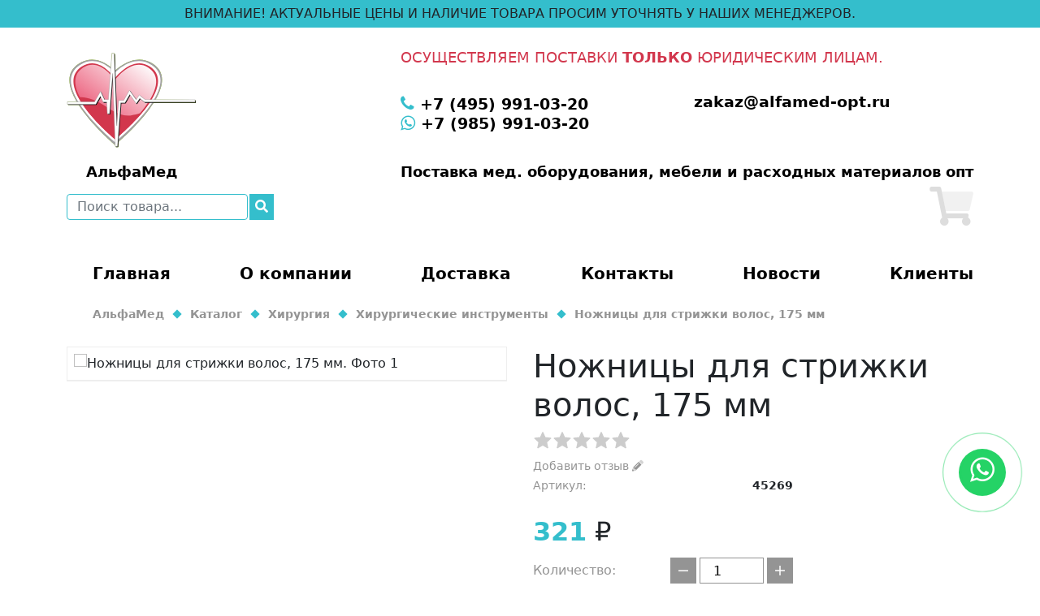

--- FILE ---
content_type: text/html; charset=UTF-8
request_url: https://alfamed-opt.ru/katalog/hirurgiya/hirurgicheskie-instrumenty/nozhnicy-dlya-strizhki-volos-175-mm/
body_size: 6765
content:
<!DOCTYPE html> <html prefix="og: http://ogp.me/ns/#" lang="ru"> <head prefix=
      "og: http://ogp.me/ns#
     fb: http://ogp.me/ns/fb#
     product: http://ogp.me/ns/product#"> <meta http-equiv="Content-Type" content="text/html; charset=UTF-8"/> <title>Ножницы для стрижки волос, 175 мм</title> <meta name="description" content="Ножницы для стрижки волос, 175 мм"/> <meta name="keywords" content="Ножницы для стрижки волос, 175 мм"/> <meta name="format-detection" content="telephone=no"/> <meta name="viewport" content="initial-scale=1.0, width=device-width"/> <meta name="thumbnail" content="https://alfamed-opt.ru/upload/catalog/ru/nozhnicy-dlya-strizhki-volos-175-mm.jpg"/> <link rel="schema.dcterms" href="http://purl.org/dc/terms/"/> <meta name="dcterms.Title" content="Ножницы для стрижки волос, 175 мм"/> <meta name="dcterms.Subject" content="Ножницы для стрижки волос, 175 мм"/> <meta name="dcterms.Description" content="Ножницы для стрижки волос, 175 мм"/> <meta name="dcterms.Publisher" content="АльфаМед"/> <meta name="dcterms.Language" content="ru"/> <meta property="og:locale" content="ru_RU"/> <meta property="og:type" content="website"/> <meta property="og:title" content="Ножницы для стрижки волос, 175 мм"/> <meta property="og:url" content="https://alfamed-opt.ru/katalog/hirurgiya/hirurgicheskie-instrumenty/nozhnicy-dlya-strizhki-volos-175-mm/"/> <meta property="og:site_name" content="АльфаМед"/> <meta property="og:description" content="Ножницы для стрижки волос, 175 мм"/> <meta property="og:image" content="https://alfamed-opt.ru/upload/catalog/ru/nozhnicy-dlya-strizhki-volos-175-mm.jpg"/> <link rel="canonical" href="https://alfamed-opt.ru/katalog/hirurgiya/hirurgicheskie-instrumenty/nozhnicy-dlya-strizhki-volos-175-mm/"/> <link rel="apple-touch-icon" sizes="57x57" href="/images/icon/apple-icon-57x57.png"> <link rel="apple-touch-icon" sizes="60x60" href="/images/icon/apple-icon-60x60.png"> <link rel="apple-touch-icon" sizes="72x72" href="/images/icon/apple-icon-72x72.png"> <link rel="apple-touch-icon" sizes="76x76" href="/images/icon/apple-icon-76x76.png"> <link rel="apple-touch-icon" sizes="114x114" href="/images/icon/apple-icon-114x114.png"> <link rel="apple-touch-icon" sizes="120x120" href="/images/icon/apple-icon-120x120.png"> <link rel="apple-touch-icon" sizes="144x144" href="/images/icon/apple-icon-144x144.png"> <link rel="apple-touch-icon" sizes="152x152" href="/images/icon/apple-icon-152x152.png"> <link rel="apple-touch-icon" sizes="180x180" href="/images/icon/apple-icon-180x180.png"> <link rel="icon" type="image/png" sizes="192x192" href="/images/icon/android-icon-192x192.png"> <link rel="icon" type="image/png" sizes="32x32" href="/images/icon/favicon-32x32.png"> <link rel="icon" type="image/png" sizes="96x96" href="/images/icon/favicon-96x96.png"> <link rel="icon" type="image/png" sizes="16x16" href="/images/icon/favicon-16x16.png"> <meta name="msapplication-TileColor" content="#ffffff"> <meta name="msapplication-TileImage" content="/images/icon/ms-icon-144x144.png"> <meta name="theme-color" content="#ffffff"> <script type="application/ld+json">
{
	"@context": "http://schema.org",
	"@type": "LocalBusiness",
	"name": "АльфаМед",
	"address": {
		"@type": "PostalAddress",
		"addressCountry": "Россия",
		"addressRegion": "Московская область",
		"postalCode": "142800",
		"streetAddress": "142800,г. Ступино, Московская обл., ул. Приокский пер., д.9, офис 12-XII ",
		"addressLocality": "Ступино",
		"telephone": [
		    "+7 (495) 991-03-20"
		    ,"+7 (985) 991-03-20"                                            ]
	},
	"contactPoint": [
            {
            "@type": "ContactPoint",
            "telephone": "+7 (495) 991-03-20",
            "contactType": "customer service"
        }
                ,{
            "@type": "ContactPoint",
            "telephone": "+7 (985) 991-03-20",
            "contactType": "customer service"
        }
            ],
	"email": "zakaz@alfamed-opt.ru",
	"telephone": [
	    "+7 (495) 991-03-20"
        ,"+7 (985) 991-03-20"                            ],
	"url": "alfamed-opt.ru",
	"logo": "/images/main/logo_square.jpg",
	"image": "/images/main/logo_square.jpg",
	"description": "АльфаМед",
	"openingHours": ["Mo,Tu,We,Th,Fr 9:00-20:00", "Sa,Su 10:00-20:00"],
	"openingHoursSpecification": [ {
		"@type": "OpeningHoursSpecification",
		"dayOfWeek": [
			"Monday",
			"Tuesday",
			"Wednesday",
			"Thursday",
			"Friday",
			"Saturday",
			"Sunday"
		]
	} ],
	"priceRange":"RUB"
}
</script> <script type="application/ld+json">
    {
        "@context": "http://schema.org",
        "@type": "WebSite",
        "url": "https://alfamed-opt.ru/",
        "potentialAction": {
            "@type": "SearchAction",
            "target": "https://alfamed-opt.ru/search/?search={search_term}",
            "query-input": "required name=search_term"
        }
    }
</script> <link rel="stylesheet" href="/css/main.css"> <link rel="stylesheet" href="/css/sitemap.css"> <link rel="stylesheet" href="/css/catalog.css"> <script src="https://ajax.googleapis.com/ajax/libs/jquery/3.3.1/jquery.min.js"></script> <script type="text/javascript">window.jQuery || document.write('<script src="/js/components/jquery.min.js"><\/script>')</script> </head> <body itemscope itemtype="http://schema.org/WebPage" class="msk"> <meta itemprop="name" content="Ножницы для стрижки волос, 175 мм"/> <meta itemprop="description" content="Ножницы для стрижки волос, 175 мм"/> <link itemprop="url" href="https://alfamed-opt.ru/katalog/hirurgiya/hirurgicheskie-instrumenty/nozhnicy-dlya-strizhki-volos-175-mm/"/> <link itemprop="primaryImageOfPage" href="https://alfamed-opt.ru/upload/catalog/ru/nozhnicy-dlya-strizhki-volos-175-mm.jpg"/> <div class="wrap"> <header class="header"> <div class="header__line" style="text-align:center;padding:5px;height:fit-content;">ВНИМАНИЕ! АКТУАЛЬНЫЕ ЦЕНЫ И НАЛИЧИЕ ТОВАРА ПРОСИМ УТОЧНЯТЬ У НАШИХ МЕНЕДЖЕРОВ.</div> <div class="container"> <div class="header-top"> <div class="header__logo"> <a title="АльфаМед" href="/" class="logo-link"> <picture class="logo-image"> <img src="/images/main/logo.svg" alt=""> </picture> </a> <div class="logo-slogan">АльфаМед</div> </div> <div class="header__contacts"> <div style="position: relative;color: #d2374d;margin: 1rem 0;font-size: 1.1rem;text-transform: uppercase;">Осуществляем поставки <span style="font-weight: bold;">только</span> юридическим лицам.</div> <div class="contacts-line"> <div class="contacts-column"> <div class="contact contact_phone"> <a title="" href="tel:+7(495)991-03-20" class="contact__link __link"> <span class="contact__icon"><i class="fa fa-phone"></i></span> <span>+7 (495) 991-03-20</span> </a> </div> <div class="contact contact_phone"> <a title="" href="https://api.whatsapp.com/send?phone=tel:79859910320" class="contact__link __link" target="_blank" title="Написать в Whatsapp" rel="noopener noreferrer"> <span class="contact__icon"><i class="fa fa-whatsapp"></i></span> <span>+7 (985) 991-03-20</span> </a> </div> </div> <div class="contacts-column"> <div class="contact contact_email"> <a title="" href="mailto:zakaz@alfamed-opt.ru" class="__link"> <span>zakaz@alfamed-opt.ru</span> </a> </div> </div> </div> <div class="contact-message"> <span>Поставка мед. оборудования, мебели и расходных материалов опт</span> </div> </div> <div class="header__search"> <form action="/search/" method="get" class="form search-form"> <div class="search-form__row"> <label> <input type="search" id="search" name="search" placeholder="Поиск товара..." class="form__input form__input_md form-control" value=""/> </label> </div> <button type="submit" class="button search-form__button"> <i class="fas fa-search"></i> </button> </form> </div> <div class="header__basket"> <div class="minibasket"> <a title="Корзина" href="/cart/"> <div class="minibasket__icon"> <i class="fad fa-shopping-cart fa-3x"></i> <div class="minibasket__icon-quantity minibasketQuantityJs"></div> </div> </a> <div class="minibasket__info minibasketJs"> <div class="minibasket__title">Корзина покупок</div> <div class="minibasket__message"> <span>Корзина пуста</span> </div> <div class="minibasket__tools"> <a title="Перейти к покупкам" href="/katalog/" class="button minibasket__button __link">Перейти к покупкам</a> </div> </div> </div> </div> </div> <div class="header-bottom"> <div class="header__menu"> <div class="menu-opener menuOpenerJs"> <span class="menu-opener__icon"> <i class="fas fa-bars"></i> </span> <span class="menu-opener__title">Меню</span> </div> <ul class="menu menuHeaderJs"> <li class="menu__item"> <a href="/" class="__link">Главная</a> </li> <li class="menu__item"> <a href="/o-kompanii/" class="__link">О компании</a> </li> <li class="menu__item"> <a href="/dostavka/" class="__link">Доставка</a> </li> <li class="menu__item"> <a href="/kontakty/" class="__link">Контакты</a> </li> <li class="menu__item"> <a href="/novosti/" class="__link">Новости</a> </li> <li class="menu__item"> <a href="/klienty/" class="__link">Клиенты</a> </li> </ul> </div> </div> </div> </header> <main class="main"> <div class="container" id="breadcrumbs"> <ul class="breadcrumbs" itemscope itemtype="http://schema.org/BreadcrumbList"> <li itemscope itemprop="itemListElement" itemtype="http://schema.org/ListItem" class="breadcrumbs__item"> <a href="https://alfamed-opt.ru/" class="breadcrumbs__link __link" title="АльфаМед"> <span>АльфаМед</span> </a> </li> <li itemscope itemprop="itemListElement" itemtype="http://schema.org/ListItem" class="breadcrumbs__item"> <a itemprop="item" title="Каталог" class="breadcrumbs__link __link" href="/katalog/"> <span itemprop="name">Каталог</span> <meta itemprop="position" content="1"/> </a> </li> <li itemscope itemprop="itemListElement" itemtype="http://schema.org/ListItem" class="breadcrumbs__item"> <a itemprop="item" title="Хирургия" class="breadcrumbs__link __link" href="/katalog/hirurgiya/"> <span itemprop="name">Хирургия</span> <meta itemprop="position" content="2"/> </a> </li> <li itemscope itemprop="itemListElement" itemtype="http://schema.org/ListItem" class="breadcrumbs__item"> <a itemprop="item" title="Хирургические инструменты" class="breadcrumbs__link __link" href="/katalog/hirurgiya/hirurgicheskie-instrumenty/"> <span itemprop="name">Хирургические инструменты</span> <meta itemprop="position" content="3"/> </a> </li> <li itemscope itemprop="itemListElement" itemtype="http://schema.org/ListItem" class="breadcrumbs__item"> <a itemprop="item" title="Ножницы для стрижки волос, 175 мм" class="breadcrumbs__link __link" href="/katalog/hirurgiya/hirurgicheskie-instrumenty/nozhnicy-dlya-strizhki-volos-175-mm/"> <span itemprop="name">Ножницы для стрижки волос, 175 мм</span> <meta itemprop="position" content="4"/> </a> </li> </ul> </div><section class="catalog-page"> <div class="container"> <div itemscope itemtype="http://schema.org/Product" class="product-card productJs" data-product-id="384750"> <meta itemprop="url" content="https://alfamed-opt.ru/katalog/hirurgiya/hirurgicheskie-instrumenty/nozhnicy-dlya-strizhki-volos-175-mm/"> <div class="product-card__row"> <div class="product-card__column"> <div class="product-card__image-block"> <div class="image-block__main"> <div class="image-block__image productImageSliderJs"> <a title="Ножницы для стрижки волос, 175 мм. Фото 1" href="/upload/catalog/ru/nozhnicy-dlya-strizhki-volos-175-mm.jpg" class="fancybox image-block__link __link" data-caption="Ножницы для стрижки волос, 175 мм. Фото 1" data-fancybox="product"> <picture itemprop="image" itemscope itemtype="https://schema.org/ImageObject" class="picture"> <source srcset="/upload/catalog/ru/tn2_nozhnicy-dlya-strizhki-volos-175-mm.jpg.webp" type="image/webp"> <img title="Ножницы для стрижки волос, 175 мм. Фото 1" src="/upload/catalog/ru/tn2_nozhnicy-dlya-strizhki-volos-175-mm.jpg" alt="Ножницы для стрижки волос, 175 мм. Фото 1"/> <meta itemprop="url" content="/upload/catalog/ru/nozhnicy-dlya-strizhki-volos-175-mm.jpg"> <meta itemprop="name" content="Ножницы для стрижки волос, 175 мм"> <meta itemprop="description" content="Ножницы для стрижки волос, 175 мм"> <meta itemprop="width" content="350"> <meta itemprop="height" content="156"> </picture> </a> </div> </div> </div> </div> <div class="product-card__column"> <div class="product-card__title"> <h1 itemprop="name" class="h1">Ножницы для стрижки волос, 175 мм</h1> </div> <div class="product-card__rating"> <div class="rating-wrap rating-js"> <div id="rating"> <input type="hidden" name="val" value="0"> <input type="hidden" name="votes" value=""> <input type="hidden" name="item_id" value="384750"> </div> </div> </div> <div class="product-card__write-review"> <a href="#product-addreview" class="__link fancybox" data-fancybox>Добавить отзыв <i class="fad fa-pencil-alt"></i></a> </div> <div class="product-card__info-block"> <div class="info-block__line"> <div class="info-block__name">Артикул:</div> <div class="info-block__value" itemprop="sku">45269</div> </div> </div> <div class="product-card__price"> <div itemprop="offers" itemscope itemtype="http://schema.org/Offer" class="price"> <span class="price__value" itemprop="price">321</span> <span class="price__currency currency" itemprop="priceCurrency" content="RUB"></span> <link itemprop="availability" href="http://schema.org/InStock"/> </div> </div> <div class="product-card__basket"> <div class="basket-quantity"> <label class="basket-quantity__title" for="input-quantity">Количество: </label> <div class="basket-quantity__quantity"> <button type="button" class="button basket-quantity__button productQuantityMinusJs"> <i class="fal fa-minus"></i> </button> <input id="input-quantity" type="text" name="quantity" class="form__input_md basket-quantity__input number-js productQuantityJs" min="1" value="1" size="1"> <button type="button" class="button basket-quantity__button productQuantityPlusJs"> <i class="fal fa-plus"></i> </button> </div> </div> <div class="basket-buttons"> <button id="button-cart" type="button" class="button basket-buttons__button putToCartJs" data-product-id="384750" data-payment-purchase="0">В список запроса КП
                            </button> <button type="button" class="button basket-buttons__button getp oneClickJs" data-product-id="384750" data-payment-purchase="1">Запросить цену
                            </button> </div> </div> </div> </div> <div class="product-card__tabs tabs"> <div class="tabs__nav"> <label for="description" class="tabs__button active button tabsButtonJs">Описание</label> <label for="reviews" class="tabs__button button tabsButtonJs">Отзывы</label> </div> <div class="tabs__content"> <input type="radio" name="tabs" id="description" class="tabs__radio" checked="checked"> <div class="tabs__tabcontent"> <h2>Купить Ножницы для стрижки волос, 175 мм недорого, на заказ.</h2> <div itemprop="description" class="product-card__description text-block"> <div> <div> </div> </div> </div> <h2>Доставка Ножницы для стрижки волос, 175 мм по Москве, Московской области и всей РФ.</h2> <p>По вопросам доставки обращайтесь к менеджерам по телефону +7 (495) 991-03-20.</p> </div> <input type="radio" name="tabs" id="reviews" class="tabs__radio"> <div class="tabs__tabcontent"> <div class="product-card__reviews"> <div>Нет отзывов</div> </div> </div> </div> </div> <link href="https://cdn.jsdelivr.net/npm/bootstrap@5.1.3/dist/css/bootstrap.min.css" rel="stylesheet" integrity="sha384-1BmE4kWBq78iYhFldvKuhfTAU6auU8tT94WrHftjDbrCEXSU1oBoqyl2QvZ6jIW3" crossorigin="anonymous"> <script defer src="https://cdn.jsdelivr.net/npm/bootstrap@5.1.3/dist/js/bootstrap.bundle.min.js" integrity="sha384-ka7Sk0Gln4gmtz2MlQnikT1wXgYsOg+OMhuP+IlRH9sENBO0LRn5q+8nbTov4+1p" crossorigin="anonymous"></script> <div class="form-block"> <form data-type-form="question" data-name="question"> <div class="form-custom__row"> <label for="name" class="form-custom_label form-review__label">Имя</label> <input id="name" type="text" name="name" class="form-control form-control_custom form-control-js"> </div> <div class="form-custom__row"> <label for="phone" class="form-custom_label form-review__label">Телефон</label> <input id="phone" type="text" name="phone" class="form-control form-control_custom form-control-js phone-js"> </div> <div class="form-custom__row"> <label for="email" class="form-custom_label form-review__label">E-mail</label> <input id="email" type="text" name="email" class="form-control form-control_custom form-control-js email-js"> </div> <div class="form-custom__row"> <label for="comment" class="form-custom_label form-review__label">Вопрос</label> <textarea id="comment"
                      type="textarea"
                      name="comment"
                      class="form-control form-control_custom form-control-js"></textarea> </div> <div class="form-custom__row"> <label class="checkbox-custom-container"> <span class="checkbox-custom-title">Я согласен на обработку моих персональных данных</span> <input type="checkbox" class="checkbox-custom-input form-agree-js" placeholder=""> <span class="checkbox-custom-checkmark"></span> </label> </div> <div class="form-custom__row"> <input type="submit" class="button-custom button-custom_red send-form-js"> </div> </form> </div> </div> </div> </section></main> </div> <footer id="footer" class="footer-bg"> <div class="container"> <div class="footer"> <div class="footer__column footer__column_logo"> <div class="footer__logo"> <a title="АльфаМед" href="/" class="__link"> <picture class="picture"> <img title="АльфаМед" src="/images/main/logo.svg" alt="АльфаМед"> </picture> </a> </div> </div> <div class="footer__column"> <div class="footer__subtitle">Меню</div> <div class="footer__menu"> <ul class="menu"> <li class="menu__item"> <a title="Главная" href="/" class="__link">Главная</a> </li> <li class="menu__item"> <a title="О компании" href="/o-kompanii/" class="__link">О компании</a> </li> <li class="menu__item"> <a title="Доставка" href="/dostavka/" class="__link">Доставка</a> </li> <li class="menu__item"> <a title="Контакты" href="/kontakty/" class="__link">Контакты</a> </li> <li class="menu__item"> <a title="Карта сайта" href="/sitemap/" class="__link">Карта сайта</a> </li> <li class="menu__item"> <a title="Новости" href="/novosti/" class="__link">Новости</a> </li> <li class="menu__item"> <a title="Статьи" href="/stati/" class="__link">Статьи</a> </li> <li class="menu__item"> <a title="Клиенты" href="/klienty/" class="__link">Клиенты</a> </li> </ul> </div> </div> <div class="footer__column"> <div class="footer__subtitle">Категории</div> <div class="footer__categories"> <ul class="menu"> <li class="menu__item"> <a title="Комплексное оснащение медицинских кабинетов" href="/kompleksnoe-osnashchenie-medicinskih-kabinetov/" class="__link">Комплексное оснащение медицинских кабинетов</a> </li> <li class="menu__item"> <a title="Анестезиология" href="/katalog/anesteziologiya/" class="__link">Анестезиология</a> </li> <li class="menu__item"> <a title="Реанимация" href="/katalog/reanimaciya/" class="__link">Реанимация</a> </li> <li class="menu__item"> <a title="Хирургия" href="/katalog/hirurgiya/" class="__link">Хирургия</a> </li> <li class="menu__item"> <a title="Урология" href="/katalog/urologiya/" class="__link">Урология</a> </li> <li class="menu__item"> <a title="Отоларингология" href="/katalog/otolaringologiya/" class="__link">Отоларингология</a> </li> <li class="menu__item"> <a title="Гинекология и акушерство" href="/katalog/ginekologiya/" class="__link">Гинекология и акушерство</a> </li> <li class="menu__item"> <a title="Медицинские перчатки" href="/katalog/medicinskie-perchatki/" class="__link">Медицинские перчатки</a> </li> </ul> </div> </div> <div class="footer__column"> <div class="footer__subtitle">Контакты</div> <div class="footer__contacts"> <div class="contacts"> <div class="contact contact_address"> <span class="contact__icon"><i class="fal fa-map-marker-alt"></i></span> <span class="contact__title">Адрес:</span> <span class="contact__value">142800,г. Ступино, Московская обл., ул. Приокский пер., д.9, офис 12-XII </span> </div> <div class="contact contact_phone"> <span class="contact__icon"><i class="fal fa-phone-alt"></i></span> <span class="contact__title">Телефон:</span> <span class="contact__value"> <a title="+7 (495) 991-03-20" href="tel:+7(495)991-03-20" class="contact__link __link">+7 (495) 991-03-20</a> </span> </div> <div class="contact contact_timework"> <span class="contact__icon"><i class="fal fa-clock"></i></span> <span class="contact__title">Мы открыты:</span> <span class="contact__value">заявки принимаются круглосуточно. 24/7</span> </div> <div class="contact contact_mail"> <span class="contact__icon"><i class="fal fa-at"></i></span> <span class="contact__title">e-mail:</span> <span class="contact__value"> <a title="zakaz@alfamed-opt.ru" href="mailto:zakaz@alfamed-opt.ru" class="contact__link __link">zakaz@alfamed-opt.ru</a> </span> </div> </div> <!--noindex--> <div class="block-socials"> <ul class="socials"> </ul> </div> <!--/noindex--> </div> </div> <div id="not_oferta"><span class="not_oferta">*</span>Цены и сведения указанные на сайте «АльфаМед» не являются публичной офертой и носят исключительно информационный характер (ст. 437 Гражданского кодекса РФ). Уточнить указанные данные можно по электронной почте или контактному номеру телефона.</div> </div> <div class="footer-bottom"> <div class="copyright"> <span class="copyright__info">
                    Powered By <a href="https://seo-me.ru/" target="_blank">СЕО-МиРу</a> © 2026
                </span> <span class="copyright__site"> <a title="АльфаМед" href="/" class="__link">АльфаМед</a> </span> </div> <!--noindex--> <div class="counters"> <a href="https://metrika.yandex.ru/stat/?id=70738537&amp;from=informer" target="_blank" rel="nofollow"><img src="https://informer.yandex.ru/informer/70738537/3_0_FFFFFFFF_EFEFEFFF_0_pageviews" style="width:88px; height:31px; border:0;" alt="Яндекс.Метрика" title="Яндекс.Метрика: данные за сегодня (просмотры, визиты и уникальные посетители)" class="ym-advanced-informer" data-cid="70738537" data-lang="ru" /></a> <script type="text/javascript" > (function(m,e,t,r,i,k,a){m[i]=m[i]||function(){(m[i].a=m[i].a||[]).push(arguments)}; m[i].l=1*new Date(); for (var j = 0; j < document.scripts.length; j++) {if (document.scripts[j].src === r) { return; }} k=e.createElement(t),a=e.getElementsByTagName(t)[0],k.async=1,k.src=r,a.parentNode.insertBefore(k,a)}) (window, document, "script", "https://mc.yandex.ru/metrika/tag.js", "ym"); ym(70738537, "init", { clickmap:true, trackLinks:true, accurateTrackBounce:true, webvisor:true, ecommerce:"dataLayer" }); </script> <noscript><div><img src="https://mc.yandex.ru/watch/70738537" style="position:absolute; left:-9999px;" alt="" /></div></noscript> </div> <!--/noindex--> </div> </div> </footer> <div class="to-top toTopJs"> <span class="to-top__icon"> <i class="fas fa-triangle"></i> </span> </div> <script type="text/javascript">
    var cfg = {};
    cfg['module'] = 'catalog';
    cfg['page'] = '384750';
    cfg['pageURL'] = 'https://alfamed-opt.ru/katalog/hirurgiya/hirurgicheskie-instrumenty/nozhnicy-dlya-strizhki-volos-175-mm/';
    </script> <script src="/js/components/components.min.js"></script> <script src="/js/functions.js"></script> <script src="/js/sliders.js"></script> <script src="/js/js.js"></script> <script src="/js/components/productQuantity.js"></script> <script src="/js/basket.js"></script> <div id="product-addreview" class="product-review-popup" style="display: none"> <h2 class="h3"> <span>Добавить отзыв</span> <i class="fad fa-pencil-alt"></i> </h2> <form class="form form-review" data-type-form="catreview" data-name="catreview"> <div class="form__row"> <label for="name" class="form__label form-review__label">Имя</label> <input id="name" type="text" name="name" class="form__input form__input_md form-control-js"> </div> <div class="form__row"> <label for="company" class="form__label form-review__label">Компания</label> <input id="company" type="text" name="company" class="form__input form__input_md"> </div> <div class="form__row"> <label for="comment" class="form__label form-review__label">Отзыв</label> <textarea id="comment"
                      name="comment"
                      class="form__input form-control-js"
                      rows="4"></textarea> </div> <div class="form__row"> <div id="rating_addreview" class="form-review__rating formReviewRatingJs" style="height: 24px"> <div class="rating_addreview"> <input type="hidden" name="val"> </div> </div> </div> <div class="form__row"> <label class="checkbox-container"> <span class="checkbox-container__title formAgreeTitleJs">Я согласен на обработку моих персональных данных</span> <input type="checkbox" class="checkbox-container__input formAgreeJs"> <span class="checkbox-container__checkmark"></span> </label> </div> <div class="form__row"> <button type="button" class="button form__button productReviewSubmitJs" data-product-id="384750">Отправить</button> </div> </form> </div> <script src="/js/catalog.js"></script> <script src="//code.jivo.ru/widget/0xeML7jHSH" async></script> <script src="https://use.fontawesome.com/d8071c71a1.js"></script> <a href="https://api.whatsapp.com/send?phone=79859910320" target="_blank" title="Написать в Whatsapp" rel="noopener noreferrer"><div class="whatsapp-button"><i class="fa fa-whatsapp"></i></div></a> </body> </html>

--- FILE ---
content_type: text/css
request_url: https://alfamed-opt.ru/css/catalog.css
body_size: 2424
content:
.modal__product .product__image img{display:block;margin:0 auto}.block-review .block-review__title{text-transform:uppercase}.block-review .block-review__title,.h1,.h2,.h3,.h4,.modal .modal__title,.modal__cart .cart__total-count .value,.modal__cart .cart__total-sum .value,.modal__product .product__info .info-line__value,.product-card__info-block .info-block__value,.product-card__price .empty-price,.product-card__price .price__value,.review .review__author,h1,h2,h3,h4{font-weight:600}.form_flex{display:-ms-flexbox;display:flex;-ms-flex-wrap:wrap;flex-wrap:wrap;-ms-flex-direction:row;flex-direction:row}.form__column{width:50%}.form__column:nth-child(odd){padding-right:1rem}.form__column:nth-child(2n){padding-left:1rem}.form__row{position:relative;width:100%;display:-ms-flexbox;display:flex;-ms-flex-wrap:wrap;flex-wrap:wrap}.form__row:not(:last-child){margin-bottom:1rem}.form__label{position:absolute;top:-.5rem;height:1rem;margin-left:1rem;padding:.125rem .25rem;background:#fff;font-size:.875rem;line-height:.875rem;color:#949494}.form__input{width:100%;outline:0;border:.0625rem solid #ccc;padding:.5rem 1rem;border-radius:.125rem}.form__input_error{border:2px solid red}.form__button{width:auto;padding:.5rem 1rem;border:.0625rem solid #34BECC;background-color:#34BECC;color:#fff;transition:all .35s;font-size:1rem;line-height:1rem}.form__button:hover{background-color:#fff;color:#34BECC}.form__input_md{height:2rem;font-size:1rem;line-height:1rem;padding:.5rem 1rem}.form__input_xl{height:3rem;font-size:2rem;line-height:2rem;padding:.75rem 1.5rem}textarea{font-family:Open Sans,sans-serif}.checkbox-container{display:block;position:relative;padding-left:2rem;cursor:pointer;font-size:1rem;line-height:1.5rem;text-align:left;-webkit-user-select:none;-ms-user-select:none;user-select:none}.checkbox-container .checkbox-container__title{font-size:1rem}.checkbox-container .checkbox-container__input{position:absolute;width:0;height:0;opacity:0;cursor:pointer}.checkbox-container .checkbox-container__checkmark{position:absolute;top:0;left:0;width:1.5rem;height:1.5rem;background-color:#ccc}.checkbox-container .checkbox-container__checkmark:after{content:"";position:absolute;left:.5rem;top:.1875rem;display:none;width:.375rem;height:.75rem;border:solid #fff;border-width:0 .1875rem .1875rem 0;transform:rotate(45deg)}.checkbox-container .checkbox-container__input:checked~.checkbox-container__checkmark,.checkbox-container:hover .checkbox-container__input~.checkbox-container__checkmark{background-color:#34BECC}.__labels,.checkbox-container .checkbox-container__input:checked~.checkbox-container__checkmark:after{display:block}.__labels{position:absolute;top:1rem;right:1rem;width:2rem;z-index:1}.__label{display:inline-block;width:2rem;height:2rem;background-size:100%;margin-bottom:.25rem}.__label_new{background-image:url(/images/icons/label_new.svg)}.__label_hit{background-image:url(/images/icons/label_hit.svg)}.text-block{text-align:justify;margin:0 0 2rem}.text-block ol li:not(:last-child),.text-block p:not(:last-child),.text-block ul li:not(:last-child){margin-bottom:.5rem}.text-block ol,.text-block p,.text-block ul{color:#585858}.text-block a{color:inherit;text-decoration:underline}.text-block ol,.text-block ul{margin-bottom:.5rem}.text-block ul li{position:relative;list-style:none;margin-left:1rem}.text-block ul li:before{content:"";width:.375rem;height:.375rem;background:#34BECC;box-shadow:.0625rem .0625rem .0625rem 0 #585858;position:absolute;left:-.9375rem;top:.375rem;border-radius:50%}.text-block ol{list-style:none;counter-reset:a}.text-block ol li:before{counter-increment:a;content:counters(a,".") ". "}.text-block .strong,.text-block strong{font-weight:600}.h1{margin-bottom:1rem}.h1,h1{font-size:1.75rem;line-height:1.75rem}.h2{margin-bottom:1rem}.h2,h2{font-size:1.625rem!important;line-height:1.625rem}.h3{margin-bottom:1rem}.h3,h3{font-size:1.5rem;line-height:1.5rem}.h4{margin-bottom:1rem}.h4,h4{font-size:1.375rem;line-height:1.375rem}.h_red{color:#34BECC}.block-review{background:#f9f9f9;padding:1.5rem 0}.block-review .block-review__title{margin-bottom:1.5rem}.list-reviews .list-reviews__review:not(:last-child){margin-bottom:1.5rem;padding-bottom:1rem;border-bottom:.0625rem solid #ddd}.review{-ms-flex-direction:column;flex-direction:column}.review,.review .review__header{display:-ms-flexbox;display:flex}.review .review__header{-ms-flex-pack:justify;justify-content:space-between}.review .review__body{margin-bottom:.5rem}.review .review__author{margin-bottom:.5rem;font-size:1.125rem;line-height:1.125rem}.review .review__company{margin-bottom:1rem;color:#949494}.review .review__date{font-size:.75rem;line-height:.75rem;color:#949494;font-weight:100}.review .review__vote .vote-hover{cursor:default}.tabs{margin-bottom:2rem}.tabs .tabs__nav{border-bottom:.0625rem solid #34BECC}.tabs .tabs__button{width:auto;padding:.5rem 1rem;border:.0625rem solid #eee;background-color:#eee;transition:all .35s}.tabs .tabs__button.active,.tabs .tabs__button:hover{background-color:#34BECC;color:#fff}.tabs .tabs__button.active{border-color:#34BECC}.tabs .tabs__content{position:relative;border:.0625rem solid #eee;border-top:0}.tabs .tabs__radio{position:absolute;visibility:hidden}.tabs .tabs__tabcontent{position:absolute;top:0;left:0;padding:1rem 2rem;transform:translate(10%);transition:all .7s;opacity:0;z-index:-1}.tabs .tabs__radio:checked+.tabs__tabcontent{position:relative;transform:translate(0);opacity:1;z-index:1}.modal .modal__title{margin-bottom:1rem;padding-bottom:.5rem;border-bottom:.0625rem solid #ccc;font-size:1.5rem;line-height:1.5rem}.modal__product{margin-bottom:1.5rem}.modal__product .product__title{margin-bottom:.25rem;padding:.25rem 0;font-weight:700;color:#404040}.modal__product .product__image{position:relative;margin-bottom:.5rem}.modal__product .product__info .info-line{position:relative;display:-ms-flexbox;display:flex;-ms-flex-direction:row;flex-direction:row;-ms-flex-pack:justify;justify-content:space-between;padding:.125rem 0;margin-bottom:.125rem;font-size:.75rem;line-height:.75rem}.modal__product .product__info .info-line:before{content:"";border-bottom:.0625rem dotted #000;position:absolute;width:100%;height:.0625rem;left:0;bottom:.1875rem;z-index:0}.modal__product .product__info .info-line__name,.modal__product .product__info .info-line__value{height:.75rem;background:#fff;z-index:1}.modal__product .product__info .info-line__name{color:#949494}.modal__product .product__old-price{text-align:right;font-size:.875rem;line-height:.875rem;text-decoration:line-through;color:#949494}.modal__product .product__price{position:relative;display:-ms-flexbox;display:flex;margin-bottom:.5rem;-ms-flex-pack:justify;justify-content:space-between;font-size:1.5rem;line-height:1.5rem}.modal__product .product__price:before{content:"";border-bottom:1px dotted #000;position:absolute;width:100%;height:1px;left:0;bottom:3px;z-index:0}.modal__product .product__price .price,.modal__product .product__price .price-title{position:relative;z-index:1;background:#fff}.modal__product .product__price .price-title{font-size:16px}.modal__product .product__price .price__value{font-weight:600;color:#34BECC}.modal__product .product__price .price__value-none{font-size:14px}.modal__product .product__price .price-unit{font-weight:600;font-size:16px}.modal__product .product__basket{padding:.5rem}.modal__product .product__button{width:100%;padding:.5rem 1rem;border:.0625rem solid #34BECC;background-color:#34BECC;color:#fff;border-radius:.125rem;transition:all .35s;font-size:1rem;line-height:1rem}.modal__product .product__button:not(:last-child){margin-bottom:.5rem}.modal__product .product__button:hover{background-color:#fff;color:#34BECC}.modal__cart{margin-bottom:1.5rem}.modal__cart .cart__total-count,.modal__cart .cart__total-sum{font-size:1.125rem;line-height:1.125rem}.modal__cart .cart__total-count .value,.modal__cart .cart__total-sum .value{margin-left:.5rem}.modal__buttons{display:-ms-flexbox;display:flex}.modal__buttons .modal__button:not(:last-child){margin-bottom:.5rem}.modal__buttons .modal__button_center{margin:0 auto}.product-card__row{display:-ms-flexbox;display:flex;-ms-flex-direction:row;flex-direction:row;margin:0 -1rem}.product-card__row:not(:last-child){margin-bottom:2rem}.product-card__column{position:relative;width:calc(50% - 2rem);margin:0 1rem}.product-card__image-block{border:.0625rem solid #eee}.product-card__image-block .image-block__main{padding:.5rem;border-bottom:.0625rem solid #eee}.product-card__image-block .image-block__main img{margin:0 auto}.product-card__image-block .image-block__additional{margin:0 2rem;padding:.5rem}.product-card__image-block .image-block__additional .slick-current{border:.125rem solid #34BECC}.product-card__image-block .image-block__additional-image{height:6.25rem;padding:.5rem}.product-card__image-block .image-block__additional-image .picture{width:100%;height:100%}.product-card__image-block .image-block__slider-arrow{position:absolute;top:calc(50% - 1rem);height:2rem;color:#949494;font-size:2rem;line-height:2rem}.product-card__image-block .image-block__slider-arrow:hover{color:#34BECC}.product-card__image-block .image-block__slider-arrow_l{left:-2rem}.product-card__image-block .image-block__slider-arrow_r{right:-2rem}.product-card__image-block .slick-slide{outline:0}.product-card__rating{margin-bottom:.75rem}.product-card__rating .vote-result{display:inline;padding-left:.5rem;color:#4a5060;line-height:1.5rem}.product-card__write-review{margin-bottom:.5rem;font-size:.875rem;line-height:.875rem;color:#949494}.product-card__info-block{max-width:20rem;margin-bottom:2rem}.product-card__info-block .info-block__line{display:-ms-flexbox;display:flex;-ms-flex-direction:row;flex-direction:row;-ms-flex-pack:justify;justify-content:space-between;margin-bottom:.125rem;padding:.125rem 0;font-size:.875rem;line-height:.875rem}.product-card__info-block .info-block__name{color:#949494}.product-card__price{margin-bottom:1rem}.product-card__price .old-price{font-size:1.5rem;line-height:1.5rem;color:#949494;text-decoration:line-through}.product-card__price .price{font-size:2rem;line-height:2rem}.product-card__price .price__currency,.product-card__price .price__value{display:inline-block}.product-card__price .price__value{color:#34BECC}.product-card__price .price__unit{font-size:1.5rem;line-height:2rem}.product-card__price .empty-price{font-size:1.125rem;line-height:1.125rem;color:#949494}.product-card__basket{max-width:20rem}.product-card__basket .basket-quantity{display:-ms-flexbox;display:flex;-ms-flex-pack:justify;justify-content:space-between;margin-bottom:1rem}.product-card__basket .basket-quantity__title{line-height:2rem;color:#949494}.product-card__basket .basket-quantity__quantity{display:-ms-flexbox;display:flex}.product-card__basket .basket-quantity__button{height:2rem;width:2rem;padding:0;border:.0625rem solid #949494;background-color:#949494;color:#fff;transition:all .35s;font-size:1rem;line-height:1rem}.product-card__basket .basket-quantity__button:hover{background-color:#34BECC;color:#fff}.product-card__basket .basket-quantity__input{margin:0 .25rem;border:.0625rem solid #949494}.product-card__basket .basket-buttons{display:-ms-flexbox;display:flex;margin:0 -.5rem}.product-card__basket .basket-buttons__button{margin:0 .5rem;width:50%;padding:.5rem 1rem;border:.0625rem solid #34BECC;background-color:#34BECC;color:#fff;transition:all .35s;font-size:1rem;line-height:1rem}.product-card__basket .basket-buttons__button.getp{border: .0625rem solid #cc3647;background-color:#cc3647}.product-card__basket .basket-buttons__button:hover{background-color:#fff;color:#34BECC}@media screen and (max-width:991px){.tabs .tabs__tabcontent{padding:1rem}}@media screen and (max-width:576px){.form__column{width:100%;margin-bottom:1rem;padding:0!important}.product-card__row{-ms-flex-wrap:wrap;flex-wrap:wrap}.product-card__column{width:calc(100% - 2rem)}}@media screen and (max-width:480px){.tabs .tabs__button{width:100%}.product-card__basket,.product-card__info-block{max-width:100%}}

.product-card__pdf{margin:10px 0 10px 0;}
.product-card__pdf a{color: #949494;text-decoration: none}
.product-card__pdf a:hover{text-decoration: underline}
.product-card__pdf a img{width:50px;height: 50px; float:left;}

--- FILE ---
content_type: application/javascript
request_url: https://alfamed-opt.ru/js/sliders.js
body_size: 617
content:
var sliders = function ($) {
    return {
        mainSlider: {
            el: '.mainsliderJs',
            nav: {
                prev: '<div class="mainslider__slider-nav brands__slider-nav_prev"><i class="fas fa-caret-left"></i></div>',
                next: '<div class="mainslider__slider-nav brands__slider-nav_next"><i class="fas fa-caret-right"></i></div>'
            }
        },
        mainBrands: {
            el: '.sliderBrandsJs',
            nav: {
                prev: '<div class="brands__slider-nav brands__slider-nav_prev"><i class="fas fa-caret-left"></i></div>',
                next: '<div class="brands__slider-nav brands__slider-nav_next"><i class="fas fa-caret-right"></i></div>'
            }
        },
        catalogImage: {
            el: '.productImageSliderJs',
            nav: {
                prev: '<div class="product-image__slider-nav product-image__slider-nav_prev"><i class="fas fa-caret-left"></i></div>',
                next: '<div class="product-image__slider-nav product-image__slider-nav_next"><i class="fas fa-caret-right"></i></div>'
            }
        },
        catalogAdditionalImage: {
            el: '.productAdditionalImageSliderJs',
            nav: {
                prev: '<button class="button image-block__slider-arrow image-block__slider-arrow_l sliderArrowLeftJs"><i class="fas fa-chevron-left"></i></button>',
                next: '<button class="button image-block__slider-arrow image-block__slider-arrow_r sliderArrowRightJs"><i class="fas fa-chevron-right"></i></button>'
            }
        },
    }
}($);
if (sliders.mainSlider.el.length) {
    $(sliders.mainSlider.el).not('.slick-initialized').slick({
        slidesToShow: 1,
        slidesToScroll: 1,
        infinite: true,
        prevArrow: sliders.mainSlider.nav.prev,
        nextArrow: sliders.mainSlider.nav.next,
        arrows: false,
        dots: false,
        autoplay: true,
        autoplaySpeed: 3000,
        pauseOnHover: true,
        responsive: [
            {
                breakpoint: 813,
                settings: {
                    slidesToShow: 1,
                    arrows: false
                }
            },
        ]
    });
}

if (sliders.mainBrands.el.length) {
    $(sliders.mainBrands.el).not('.slick-initialized').slick({
        slidesToShow: 5,
        slidesToScroll: 1,
        infinite: true,
        prevArrow: sliders.mainBrands.nav.prev,
        nextArrow: sliders.mainBrands.nav.next,
        arrows: false,
        responsive: [
            {
                breakpoint: 813,
                settings: {
                    slidesToShow: 2,
                    arrows: false
                }
            },
        ]
    });
}

if (sliders.catalogImage.el.length) {
    $(sliders.catalogImage.el).not('.slick-initialized').slick({
        slidesToShow: 1,
        slidesToScroll: 1,
        adaptiveHeight: true,
        draggable: false,
        infinite: true,
        arrows: false,
        fade: true,
        asNavFor: sliders.catalogAdditionalImage.el
    });
}

if (sliders.catalogAdditionalImage.el.length) {
    $(sliders.catalogAdditionalImage.el).not('.slick-initialized').slick({
        slidesToShow: 3,
        slidesToScroll: 1,
        infinite: true,
        arrows: true,
        prevArrow: sliders.catalogAdditionalImage.nav.prev,
        nextArrow: sliders.catalogAdditionalImage.nav.next,
        asNavFor: sliders.catalogImage.el,
        dots: false,
        centerMode: true,
        centerPadding: 8,
        focusOnSelect: true,
        variableWidth: true,
        responsive: [
            {
                breakpoint: 1024,
                settings: {
                    slidesToShow: 2,
                    slidesToScroll: 1
                }
            },
            {
                breakpoint: 991,
                settings: {
                    slidesToShow: 1,
                    slidesToScroll: 1
                }
            }
        ]
    });
}